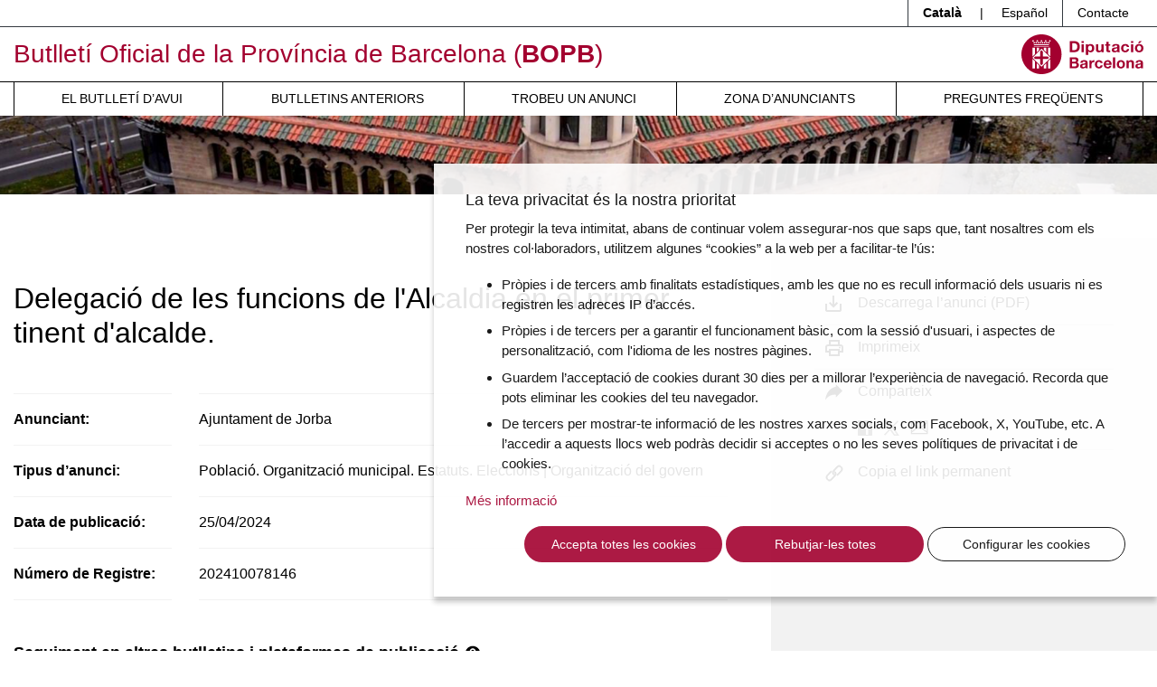

--- FILE ---
content_type: text/html; charset=UTF-8
request_url: https://bop.diba.cat/anunci/3617121/delegacio-de-les-funcions-de-l-alcaldia-en-el-primer-tinent-d-alcalde-ajuntament-de-jorba
body_size: 8172
content:
<!DOCTYPE html>
<html lang="ca" class="no-js">
    <head>
        <meta http-equiv="X-UA-Compatible" content="IE=edge" />
        <meta name="viewport" content="width=device-width, initial-scale=1.0, shrink-to-fit=no" />

        <title>Delegació de les funcions de l'Alcaldia en el primer tinent d'alcalde. - Butlletí Oficial de la Província de Barcelona (BOPB)</title>
        <meta name="keywords" content="bop, oposicions, ordenances, ordenances fiscals, licitacions, normativa, ajuts, beques, subvencions, convenis colectius" />
<meta name="description" content="Anunci publicat al Butllet&iacute; Oficial de la Prov&iacute;ncia de Barcelona el dia 25/04/2024" />
<meta name="robots" content="index, follow" />
<meta property="og:site_name" content="BOPB - Butllet&iacute; Oficial de la Prov&iacute;ncia de Barcelona" />
<meta property="og:description" content="Anunci publicat al Butllet&iacute; Oficial de la Prov&iacute;ncia de Barcelona el dia 25/04/2024" />
<meta property="og:title" content="Delegaci&oacute; de les funcions de l'Alcaldia en el primer tinent d'alcalde." />
<meta property="og:url" content="http://bop.diba.cat/anunci/3617121/delegacio-de-les-funcions-de-l-alcaldia-en-el-primer-tinent-d-alcalde-ajuntament-de-jorba" />
<meta http-equiv="Content-Type" content="text/html; charset=utf-8" />
<meta charset="UTF-8" />

        <link rel="canonical" href="http://bop.diba.cat/anunci/3617121/delegacio-de-les-funcions-de-l-alcaldia-en-el-primer-tinent-d-alcalde-ajuntament-de-jorba"/>

        


        <!-- favicons -->
        <link rel="apple-touch-icon" sizes="57x57" href="/html/media/favicons/apple-touch-icon-57x57.png" />
        <link rel="apple-touch-icon" sizes="60x60" href="/html/media/favicons/apple-touch-icon-60x60.png" />
        <link rel="apple-touch-icon" sizes="72x72" href="/html/media/favicons/apple-touch-icon-72x72.png" />
        <link rel="apple-touch-icon" sizes="76x76" href="/html/media/favicons/apple-touch-icon-76x76.png" />
        <link rel="apple-touch-icon" sizes="114x114" href="/html/media/favicons/apple-touch-icon-114x114.png" />
        <link rel="apple-touch-icon" sizes="120x120" href="/html/media/favicons/apple-touch-icon-120x120.png" />
        <link rel="apple-touch-icon" sizes="144x144" href="/html/media/favicons/apple-touch-icon-144x144.png" />
        <link rel="apple-touch-icon" sizes="152x152" href="/html/media/favicons/apple-touch-icon-152x152.png" />
        <link rel="apple-touch-icon" sizes="180x180" href="/html/media/favicons/apple-touch-icon-180x180.png" />
        <link rel="icon" type="image/png" href="/html/media/favicons/favicon-32x32.png" sizes="32x32" />
        <link rel="icon" type="image/png" href="/html/media/favicons/favicon-96x96.png" sizes="96x96" />
        <link rel="icon" type="image/png" href="/html/media/favicons/android-chrome-192x192.png" sizes="192x192" />
        <link rel="icon" type="image/png" href="/html/media/favicons/favicon-16x16.png" sizes="16x16" />
        <link rel="manifest" href="/html/media/favicons/manifest.json" />
        <link rel="mask-icon" href="/html/media/favicons/safari-pinned-tab.svg" color="#0f7591" />
        <meta name="msapplication-TileColor" content="#da532c" />
        <meta name="msapplication-TileImage" content="/favicon/mstile-144x144.png" />
        <meta name="theme-color" content="#ffffff" />
        <!-- /favicons -->

        <script>
            document.documentElement.className = document.documentElement.className.replace(
                /(?:^|\s)no-js(?!\S)/g,
                ""
            );
            document.documentElement.className += " js";
        </script>

                <link rel="stylesheet" href="/html/media/css/app.css" />
            </head>
    <body>

        <script>
            window.dataLayer = window.dataLayer || [];
            function gtag() { window.dataLayer.push(arguments); }
            gtag('consent', 'default', {
                ad_storage: 'denied',
                analytics_storage: 'denied',
                wait_for_update: 500
            });
            function cookiesAnalytics() {
                dataLayer.push({ 'event': 'cookies_analytics' });
                gtag('consent', 'update', { analytics_storage: 'granted' });
            }
            (function (w, d, s, l, i) {
                w[l] = w[l] || []; w[l].push({
                    'gtm.start':
                        new Date().getTime(), event: 'gtm.js'
                }); var f = d.getElementsByTagName(s)[0],
                    j = d.createElement(s), dl = l != 'dataLayer' ? '&l=' + l : ''; j.async = true; j.src =
                        'https://www.googletagmanager.com/gtm.js?id=' + i + dl; f.parentNode.insertBefore(j, f);
            })(window, document, 'script', 'dataLayer', 'GTM-T2MRH3');
        </script>

    <!-- CAPÇALERA -->
    <header class="mb-4 mb-md-5">

        <!-- Skip links -->
        <a href="#nav" class="sr-only sr-only-focusable">Menú</a>
        <a href="#content" class="sr-only sr-only-focusable">Contingut principal</a>

        <!-- Eines capçalera -->
        <div class="border-bottom border-dark">
            <div class="container">
                <div class="row">
                    <div class="col">
                        <ul class="nav justify-content-end header-tools">
                            <li class="nav-item dropdown border-left border-dark">
                                <span class="d-inline-block py-1 px-3 font-weight-bold">Català</span> |
                                <a class="d-inline-block text-reset text-decoration-none py-1 px-3" hreflang="es" xml:lang="es" href="https://bop.diba.cat/es" lang="es">Español</a>
                            </li>
                            <li class="nav-item border-left border-dark">
                                <a class="nav-link text-reset px-3 py-1" href="/atencio-al-client">Contacte</a>
                            </li>

                            
                        </ul>
                    </div>
                </div>
            </div>
        </div>

        <!-- Títol -->
        <div class="container">
            <div class="row py-2 align-items-md-center">
                <div class="col-8">

                                                                
                    <div class="site-title text-primary mb-0 font-weight-normal">

                        <a href="https://bop.diba.cat/" class="text-decoration-none">Butlletí Oficial de la Província de Barcelona (<span class="font-weight-bold">BOPB</span>)</a>

                    </div>

                </div>
                <div class="col text-right">
                    <a href="https://www.diba.cat/">
                                                <img src="/html/media/img/logo-diba.svg" alt="Diputació de Barcelona." class="logo-diba" width="135" height="44">
                    </a>
                </div>
            </div>
        </div>

        <!-- Navegació -->
        <div class="nav-container">
            <div class="container">
                <div class="row">
                    <div class="col">
                        <nav class="navbar navbar-expand-md navbar-light justify-content-center p-md-0" id="nav" tabindex="-1">
                            <button class="navbar-toggler" type="button" data-toggle="collapse" data-target="#navbarSupportedContent" aria-controls="navbarSupportedContent" aria-expanded="false" aria-label="Desplega menú de navegació">
                                <span class="navbar-toggler-icon"></span>
                            </button>

                            <div class="collapse navbar-collapse" id="navbarSupportedContent">
                                                            <ul class="font-weight-normal navbar-nav mr-auto text-uppercase w-100 nav-fill">
                                    <li class="nav-item">
                                        <a class="nav-link pl-md-3" href="/butlleti-del-dia">El butlletí d’avui</a>
                                    </li>
                                    <li class="nav-item">
                                        <a class="nav-link pl-md-3" href="/anteriors">Butlletins anteriors</a>
                                    </li>
                                    <li class="nav-item">
                                        <a class="nav-link pl-md-3" href="/cercador-butlletins">Trobeu un anunci</a>
                                    </li>
                                    <li class="nav-item">
                                        <a class="nav-link pl-md-3" href="https://bop-gestio.diba.cat/">Zona d’anunciants</a>
                                    </li>
                                    <li class="nav-item">
                                        <a class="nav-link pl-md-3" href="/preguntes-frequents">Preguntes freqüents</a>
                                    </li>
                                </ul>
                            </div>
                        </nav>
                    </div>
                </div>
            </div>
        </div>

        <!-- Imatge capçalera -->
        <div class="bg-light imatge-capcalera">
            <img class="img-fluid d-none d-md-block" src="/html/media/img/imatge-principal.png" srcset="/html/media/img/imatge-principal@2x.png 2x" alt="" width="1920" height="130">

        </div>

    </header>
    <!-- /CAPÇALERA -->

    <!-- CONTINGUT -->

    

    <main id="content" tabindex="-1">
        
    
        <div class="container">
            <div class="row">
                <div class="col-md-8 col-lg-8 py-5 pr-lg-5">
                    <h1 class="mb-5 font-weight-light">Delegació de les funcions de l&#039;Alcaldia en el primer tinent d&#039;alcalde.</h1>
                    <dl class="row mb-5">
                        <dt class="col-md-4 col-lg-3"><span class="border-top border-bottom border-light d-block py-2 py-lg-3 h-100">Anunciant:</span></dt>
                        <dd class="col-md-8 col-lg-9 mb-md-0"><span class="border-top border-bottom border-light d-block py-2 py-lg-3 h-100">Ajuntament de Jorba</span>
                        </dd>
                        <dt class="col-md-4 col-lg-3"><span class="border-bottom border-light d-block py-2 py-lg-3 h-100">Tipus d’anunci:</span></dt>
                        <dd class="col-md-8 col-lg-9 mb-md-0"><span class="border-bottom border-light d-block py-2 py-lg-3 h-100">Població. Organització municipal. Estatuts. Eleccions | Organització del govern</span>
                        </dd>
                        <dt class="col-md-4 col-lg-3"><span class="border-bottom border-light d-block py-2 py-lg-3 h-100">Data de publicació:</span></dt>
                        <dd class="col-md-8 col-lg-9 mb-md-0"><span class="border-bottom border-light d-block py-2 py-lg-3 h-100"><time datetime="2024-04-25">25/04/2024</time></span>
                        </dd>
                        <dt class="col-md-4 col-lg-3"><span class="border-bottom border-light d-block py-2 py-lg-3 h-100">Número de Registre:</span></dt>
                        <dd class="col-md-8 col-lg-9 mb-md-0"><span class="border-bottom border-light d-block py-2 py-lg-3 h-100">202410078146</span>
                        </dd>
                                                
                        
                        </dd>
                    </dl>
                    
                    <h2 class="h3 mb-4">Seguiment en altres butlletins i plataformes de publicació
                    <a href="https://cido.diba.cat/coneix-nos/ajuda"><svg height="20" viewBox="0 0 48 48" width="20" xmlns="http://www.w3.org/2000/svg"><path d="M0 0h48v48H0z" fill="none"/><path d="M24 4C12.95 4 4 12.95 4 24s8.95 20 20 20 20-8.95 20-20S35.05 4 24 4zm2 34h-4v-4h4v4zm4.13-15.49l-1.79 1.84C26.9 25.79 26 27 26 30h-4v-1c0-2.21.9-4.21 2.34-5.66l2.49-2.52C27.55 20.1 28 19.1 28 18c0-2.21-1.79-4-4-4s-4 1.79-4 4h-4c0-4.42 3.58-8 8-8s8 3.58 8 8c0 1.76-.71 3.35-1.87 4.51z"/></svg></a>
                    </h2>
                    <ul class="list-unstyled list-links" data-listcut="2" data-listcut-open="+ Veure&#039;ls tots" data-listcut-close="- Veure&#039;ls tots">
                                            <li class="mb-3">
                            <a href="https://cido.diba.cat/normativa_local/15713257" class="position-relative pl-4 d-block text-decoration-none h-100">
                                <span class="d-block border-bottom border-light h-100 pb-3">
                                    <svg aria-hidden="true" xmlns="http://www.w3.org/2000/svg" width="16" height="16" class="position-absolute">
                                        <path d="M9.764 8.663a.807.807 0 00-1.144 0c-.945.95-2.487.95-3.433 0L2.327 5.79c-.458-.461-.71-1.073-.71-1.726a2.429 2.429 0 014.144-1.725l1.758 1.767a.806.806 0 001.143 0 .818.818 0 000-1.15L6.904 1.188a4.037 4.037 0 00-5.72 0A4.048 4.048 0 000 4.063C0 5.148.42 6.17 1.185 6.938l2.86 2.874a4.031 4.031 0 005.718 0 .817.817 0 000-1.149z" />
                                        <path d="M14.813 9.063l-2.86-2.875a4.033 4.033 0 00-5.717 0 .818.818 0 000 1.15.806.806 0 001.143 0 2.42 2.42 0 013.432 0l2.859 2.874c.458.461.71 1.073.71 1.726s-.252 1.264-.71 1.725c-.917.922-2.515.922-3.432 0l-1.754-1.767a.806.806 0 00-1.143 0 .818.818 0 000 1.15l1.757 1.763A4.008 4.008 0 0011.957 16a4.01 4.01 0 002.859-1.19A4.054 4.054 0 0016 11.935a4.058 4.058 0 00-1.187-2.872z" />
                                    </svg>
                                    CIDO - Cartipàs municipal per al mandat 2023-2027
                                </span>
                            </a>
                        </li>
                                        </ul>
                    
                    
                </div>
                <div class="col-md-4 col-lg-4 py-5 px-lg-5 bg-light">
                    <ul class="list-group list-group-flush list-share">
                        <!-- <li class="list-group-item bg-transparent pl-5">
                            <a href="/anunci/descarrega-pdf/3617121" class="text-reset text-decoration-none d-block">
                                <svg xmlns="http://www.w3.org/2000/svg" width="18" height="18" class="position-absolute">
                                    <g fill="none" fill-rule="evenodd">
                                        <path d="M-3-3h24v24H-3z" />
                                        <path fill="#000" fill-rule="nonzero" d="M16 9v7H2V9H0v7c0 1.1.9 2 2 2h14c1.1 0 2-.9 2-2V9h-2zm-6 .67l2.59-2.58L14 8.5l-5 5-5-5 1.41-1.41L8 9.67V0h2v9.67z" />
                                    </g>
                                </svg>
                                Descarrega l’anunci (PDF)
                            </a>
                        </li> -->
                                                    <li class="list-group-item bg-transparent pl-5">
                                <a href="/anunci/descarrega-pdf/3617121" rel="noindex nofollow" class="text-reset text-decoration-none d-block">
                                    <svg xmlns="http://www.w3.org/2000/svg" width="18" height="18" class="position-absolute">
                                        <g fill="none" fill-rule="evenodd">
                                            <path d="M-3-3h24v24H-3z" />
                                            <path fill="#000" fill-rule="nonzero" d="M16 9v7H2V9H0v7c0 1.1.9 2 2 2h14c1.1 0 2-.9 2-2V9h-2zm-6 .67l2.59-2.58L14 8.5l-5 5-5-5 1.41-1.41L8 9.67V0h2v9.67z" />
                                        </g>
                                    </svg>
                                    Descarrega l’anunci
                                                                        (PDF)
                                </a>
                            </li>
                                                                        <li class="list-group-item bg-transparent pl-5">
                            <a href="javascript:window.print();" class="text-reset text-decoration-none d-block">
                                <svg xmlns="http://www.w3.org/2000/svg" width="20" height="18" viewBox="0 0 20 18" class="position-absolute">
                                    <g fill="none" fill-rule="evenodd" transform="translate(-2 -3)">
                                        <path d="M0 0L24 0 24 24 0 24z" />
                                        <path fill="#000" fill-rule="nonzero" d="M19 8h-1V3H6v5H5c-1.66 0-3 1.34-3 3v6h4v4h12v-4h4v-6c0-1.66-1.34-3-3-3zM8 5h8v3H8V5zm8 14H8v-4h8v4zm2-4v-2H6v2H4v-4c0-.55.45-1 1-1h14c.55 0 1 .45 1 1v4h-2z" />
                                        <circle cx="18" cy="11.5" r="1" fill="#000" fill-rule="nonzero" />
                                    </g>
                                </svg>
                                Imprimeix
                            </a>
                        </li>
                        <li class="list-group-item bg-transparent pl-5">
                            <svg xmlns="http://www.w3.org/2000/svg" width="19" height="18" viewBox="0 0 19 18" class="position-absolute">
                                <path d="M11.7 2.82V0L19 7.3l-7.332 7.332V11.7s-3.64-.723-7.383 1.611C2.235 14.581.852 16.25 0 17.565c0 0 .277-4.555 2.898-8.705C6.174 3.673 11.7 2.82 11.7 2.82z" />
                            </svg>
                            Comparteix
                            <ul class="list-inline mt-3">
                                <li class="list-inline-item first">
                                    <a href="https://www.facebook.com/sharer/sharer.php?u=http://bop.diba.cat/anunci/3617121/delegacio-de-les-funcions-de-l-alcaldia-en-el-primer-tinent-d-alcalde-ajuntament-de-jorba">
                                        <svg role="img" aria-labelledby="facebook2" xmlns="http://www.w3.org/2000/svg" width="16" height="17" viewBox="0 0 16 17">
                                            <title id="facebook2">Facebook</title>
                                            <path fill="#3A3A3A" fill-rule="evenodd" d="M15.292 0c.316 0 .552.225.708.68v15.567c0 .337-.216.587-.652.753H.708c-.316 0-.552-.23-.708-.693V.752C0 .416.216.166.652 0h14.64zM9.108 7.174l-.04.042H7.472l-.04.043v2.35l.04.043h1.58l.044.042v6.214h2.468V9.694l.04-.042h1.94l.224-2.436h-2.12l-.044-.042V5.491c0-.493.092-.74.28-.74l.288-.012h1.624V2.405H11.52c-.912 0-1.636.455-2.16 1.36-.168.353-.252.855-.252 1.505v1.904z"></path>
                                        </svg>
                                    </a>
                                </li>
                                <li class="list-inline-item">
                                    <a href="https://twitter.com/intent/tweet?text=Diputaci%C3%B3%20de%20Barcelona%20-%20BOPB%20-%20Delegaci%C3%B3%20de%20les%20funcions%20de%20l%27Alcaldia%20en%20el%20primer%20tinent%20d%27alcalde.&url=http://bop.diba.cat/anunci/3617121/delegacio-de-les-funcions-de-l-alcaldia-en-el-primer-tinent-d-alcalde-ajuntament-de-jorba">
                                        <svg role="img" aria-labelledby="twitter2" xmlns="http://www.w3.org/2000/svg" width="17.627" height="16.167">
                                            <g fill="none" fill-rule="evenodd">
                                                <path d="M-2.187-2.917h22v22h-22z"/>
                                                <path stroke="#3A3A3A" stroke-width="1.5" d="m1.48.75 10.755 14.666h3.911L5.391.75zM1.48 15.417l6.204-6.204m2.255-2.255L16.147.75"/>
                                            </g>
                                        </svg>
                                    </a>
                                </li>
                                <li class="list-inline-item">
                                    <a href="mailto:?subject=Diputació de Barcelona - BOPB - Delegació de les funcions de l&#039;Alcaldia en el primer tinent d&#039;alcalde.&amp;body=Diputaci%C3%B3%20de%20Barcelona%20-%20BOPB%20-%20Delegaci%C3%B3%20de%20les%20funcions%20de%20l%27Alcaldia%20en%20el%20primer%20tinent%20d%27alcalde.%20-%20http%3A%2F%2Fbop.diba.cat%2Fanunci%2F3617121%2Fdelegacio-de-les-funcions-de-l-alcaldia-en-el-primer-tinent-d-alcalde-ajuntament-de-jorba.">
                                        <svg role="img" aria-labelledby="mail" xmlns="http://www.w3.org/2000/svg" width="20" height="16">
                                            <title id="mail">Correu electrònic</title>
                                            <path d="M.625.21v15.158h18.75V.211H.625zM9.25 9.275a1.241 1.241 0 001.503-.002l-.003.002.917-.695 6.458 4.896v.631H1.875v-.631L8.333 8.58l.917.695zm.75-1.01l-8.125-6.16v-.631h16.25v.631L10 8.264zm-8.125-4.58L7.292 7.79l-5.417 4.106v-8.21zm16.25 8.21L12.708 7.79l5.417-4.105v8.21z"
                                            fill="#000" fill-rule="nonzero" />
                                        </svg>
                                    </a>
                                </li>
                            </ul>
                        </li>
                        <li class="list-group-item bg-transparent pl-5">
                            <a href="http://bop.diba.cat/anunci/3617121/delegacio-de-les-funcions-de-l-alcaldia-en-el-primer-tinent-d-alcalde-ajuntament-de-jorba" class="text-reset text-decoration-none d-block copyToClipBoard" aria-label="Copia el link permanent" data-message-ok="Enllaç permanent copiat correctament" data-message-error="No s&#039;ha pogut copiar l&#039;enllaç permanent">
                                <svg xmlns="http://www.w3.org/2000/svg" width="20" height="19" viewBox="0 0 20 19" class="position-absolute">
                                    <g stroke="#000">
                                        <path d="M9.401 6.841c-.195.21-.195.546 0 .756.807.866.807 2.273 0 3.14l-4.236 4.547c-.807.866-2.118.866-2.925 0l-.638-.684c-.806-.866-.806-2.274 0-3.14L5.84 6.912c.195-.21.195-.545 0-.755-.195-.21-.508-.21-.704 0L.9 10.705C.32 11.325 0 12.152 0 13.03c0 .878.317 1.704.899 2.325l.637.684c.597.64 1.382.961 2.166.961.785 0 1.57-.32 2.166-.96l4.237-4.548c1.193-1.282 1.193-3.37 0-4.65-.192-.21-.509-.21-.704 0z"
                                        transform="translate(1 1)" />
                                        <path d="M17.105 1.645L16.467.96c-1.194-1.281-3.14-1.281-4.334 0L7.895 5.508c-1.193 1.281-1.193 3.369 0 4.65.196.21.509.21.704 0 .196-.21.196-.546 0-.755-.807-.866-.807-2.274 0-3.14l4.238-4.547c.807-.866 2.12-.866 2.926 0l.638.684c.807.866.807 2.274 0 3.14l-4.238 4.547c-.195.21-.195.545 0 .755.096.103.225.158.35.158.125 0 .254-.051.35-.158l4.238-4.547c.578-.621.899-1.447.899-2.325 0-.878-.317-1.704-.895-2.325z"
                                        transform="translate(1 1)" />
                                    </g>
                                </svg>
                                Copia el link permanent
                            </a>
                        </li>
                    </ul>
                </div>
            </div>
        </div>
                            <div class="bg-dark">
                <div class="container">
                    <div class="row">
                        <div class="col text-center pt-5 pb-5">
                                                        <iframe src="/anunci/veure-pdf/3617121#page=" width="100%" height="920px">

    El vostre navegador no suporta PDFs. <a href="/anunci/descarrega-pdf/3617121">Descarregueu el PDF per visualitzar-lo.</a>

    </iframe>
                                                    </div>
                    </div>
                </div>
            </div>
            </main>



    <!-- PEU -->
        <footer class="text-center text-sm-left mb-3 py-5">
        <div class="container">
            <div class="row">
                <div class="col-md-4">
                    <a href="https://bop.diba.cat/">
                        <img src="/html/media/img/logo-bopb-peu.png" srcset="/html/media/img/logo-bopb-peu@2x.png 2x" alt="Butlletí Oficial de la Província de Barcelona" class="logo-bopb-peu mb-3" width="168" height="69" />
                    </a>
                    <hr>
                    <a href="https://www.diba.cat">
                                                <img src="/html/media/img/logo-diputacio-bcn.svg" alt="Diputació Barcelona" class="logo-diba-peu mb-3 mb-md-0" width="139" height="45" />
                    </a>
                </div>
                <div class="col-md-7 ml-md-auto d-md-flex flex-column">
                    <div class="row d-sm-flex">
                        <div class="col-sm-6">
                            <ul class="list-unstyled">
                                <li class="border-bottom py-1"><a href="/qui-som" class="text-secondary text-decoration-none">Qui som</a>
                                </li>
                                <li class="border-bottom py-1"><a href="https://www.diba.cat/web/arxiu/boph" class="text-secondary text-decoration-none">BOPB Històric</a>
                                </li>
                                <li class="border-bottom py-1"><a href="/dades-obertes" class="text-secondary text-decoration-none">Dades obertes del BOPB</a>
                                </li>
                                <li class="border-bottom py-1"><a href="https://bop-gestio.diba.cat" class="text-secondary text-decoration-none">Accés a la Zona d’Anunciants</a>
                                </li>
                                <li class="border-bottom py-1"><a href="https://cido.diba.cat" class="text-secondary text-decoration-none">Cercador d’Informació i Documentació Oficials (CIDO)</a>
                                </li>
                            </ul>
                        </div>
                        <div class="col-sm-6">
                            <ul class="list-unstyled">
                                <li class="border-bottom py-1"><a href="/normativa" class="text-secondary text-decoration-none">Normativa</a>
                                </li>
                                                                <li class="border-bottom py-1"><a href="https://www.diba.cat/avislegal" class="text-secondary text-decoration-none">Avís legal</a>
                                </li>
                                <li class="border-bottom py-1"><a href="/accessibilitat" class="text-secondary text-decoration-none">Accessibilitat</a>
                                                                </li>
                                <li class="border-bottom py-1"><a href="/ca/politica-de-cookies" class="text-secondary text-decoration-none">Política de cookies</a>
                                </li>
                            </ul>
                        </div>
                    </div>
                    <ul class="xarxes list-inline mt-auto">
                        <li class="list-inline-item" title="Facebook de la Diputació de Barcelona">
                            <a href="https://www.facebook.com/DiputaciodeBarcelona">
                                <svg role="img" aria-labelledby="facebook" xmlns="http://www.w3.org/2000/svg" width="16" height="17" viewBox="0 0 16 17">
                                    <title id="facebook">Facebook</title>
                                    <path fill="#3A3A3A" fill-rule="evenodd" d="M15.292 0c.316 0 .552.225.708.68v15.567c0 .337-.216.587-.652.753H.708c-.316 0-.552-.23-.708-.693V.752C0 .416.216.166.652 0h14.64zM9.108 7.174l-.04.042H7.472l-.04.043v2.35l.04.043h1.58l.044.042v6.214h2.468V9.694l.04-.042h1.94l.224-2.436h-2.12l-.044-.042V5.491c0-.493.092-.74.28-.74l.288-.012h1.624V2.405H11.52c-.912 0-1.636.455-2.16 1.36-.168.353-.252.855-.252 1.505v1.904z"
                                    />
                                </svg>
                                                            </a>
                        </li>
                        <li class="list-inline-item" title="Twitter de la Diputació de Barcelona">
                            <a href="https://twitter.com/Diba">
                                <svg xmlns="http://www.w3.org/2000/svg" width="17.627" height="16.167">
                                    <g fill="none" fill-rule="evenodd">
                                        <path d="M-2.187-2.917h22v22h-22z"/>
                                        <path stroke="#3A3A3A" stroke-width="1.5" d="m1.48.75 10.755 14.666h3.911L5.391.75zM1.48 15.417l6.204-6.204m2.255-2.255L16.147.75"/>
                                    </g>
                                </svg>
                                                            </a>
                        </li>
                        <li class="list-inline-item" title="Youtube de la Diputació de Barcelona">
                            <a href="https://www.youtube.com/user/Diba">
                                <svg role="img" aria-labelledby="youtube" xmlns="http://www.w3.org/2000/svg" width="21" height="14" viewBox="0 0 21 14">
                                    <title id="youtube">Youtube</title>
                                    <path fill="#3A3A3A" fill-rule="evenodd" d="M8.4 10V4l5.456 3L8.4 10zm12.161-7.814c-.241-.86-.953-1.538-1.856-1.768C17.067 0 10.5 0 10.5 0S3.933 0 2.295.418C1.392.648.68 1.326.44 2.186 0 3.746 0 7 0 7s0 3.254.439 4.814c.241.86.953 1.538 1.856 1.768C3.933 14 10.5 14 10.5 14s6.567 0 8.205-.418c.903-.23 1.615-.908 1.856-1.768C21 10.254 21 7 21 7s0-3.254-.439-4.814z"
                                    />
                                </svg>
                                                            </a>
                        </li>
                        <li class="list-inline-item" title="Instagram de la Diputació de Barcelona">
                            <a href="https://www.instagram.com/dibacat/">
                                <svg role="img" aria-labelledby="instagram" xmlns="http://www.w3.org/2000/svg" width="17" height="17" viewBox="0 0 17 17">
                                    <title id="instagram">Instagram</title>
                                    <path fill="#3A3A3A" fill-rule="nonzero" d="M5.015.144c-.9.04-1.514.184-2.052.393a4.14 4.14 0 0 0-1.497.975c-.47.47-.76.941-.975 1.497-.21.538-.352 1.153-.393 2.052-.041.902-.051 1.19-.051 3.486 0 2.296.01 2.583.05 3.485.042.9.185 1.514.394 2.052.216.556.505 1.027.975 1.497.47.47.941.76 1.497.976.538.209 1.152.351 2.052.392.902.041 1.19.051 3.485.051 2.296 0 2.584-.01 3.486-.05.9-.042 1.514-.184 2.052-.393a4.148 4.148 0 0 0 1.497-.976c.47-.47.759-.941.975-1.497.21-.538.352-1.152.393-2.052.041-.902.051-1.19.051-3.485 0-2.296-.01-2.584-.05-3.486-.042-.9-.185-1.514-.394-2.052a4.147 4.147 0 0 0-.975-1.497c-.47-.47-.941-.76-1.497-.975-.538-.21-1.152-.352-2.052-.393-.902-.041-1.19-.05-3.486-.05-2.296 0-2.583.009-3.485.05zm.07 15.284c-.825-.038-1.272-.175-1.57-.291a2.621 2.621 0 0 1-.972-.633 2.618 2.618 0 0 1-.633-.972c-.115-.297-.253-.745-.29-1.57-.041-.89-.05-1.158-.05-3.415 0-2.258.009-2.525.05-3.416.037-.824.175-1.272.29-1.57.154-.395.337-.676.633-.972.296-.296.577-.48.972-.632.298-.116.745-.254 1.57-.291.89-.041 1.158-.05 3.415-.05 2.258 0 2.525.009 3.417.05.824.037 1.271.175 1.57.29.394.154.675.337.971.633.296.296.479.577.632.972.116.298.254.746.292 1.57.04.891.049 1.158.049 3.416 0 2.257-.009 2.524-.05 3.416-.037.824-.175 1.272-.29 1.57a2.618 2.618 0 0 1-.633.971 2.622 2.622 0 0 1-.972.633c-.298.116-.745.253-1.57.29-.89.042-1.158.05-3.416.05-2.257 0-2.524-.008-3.415-.05zm6.914-11.394a1.015 1.015 0 1 0 2.029 0 1.015 1.015 0 0 0-2.03 0zm-7.84 4.513a4.34 4.34 0 1 0 8.682 0 4.34 4.34 0 0 0-8.682 0zm1.524 0a2.818 2.818 0 1 1 5.635 0 2.818 2.818 0 0 1-5.635 0z"
                                    />
                                </svg>
                                                            </a>
                        </li>
                        <li class="list-inline-item" title="LinkedIn de la Diputació de Barcelona">
                            <a href="https://www.linkedin.com/company/diputacio-de-barcelona/">
                                <svg role="img" aria-labelledby="linkedin" xmlns="http://www.w3.org/2000/svg" width="17" height="17" viewBox="0 0 17 17">
                                    <title id="linkedin">Linkedin</title>
                                    <path fill="#3A3A3A" fill-rule="evenodd" d="M.969.013C.319.243 0 .625 0 1.164v14.654l.03.269c.25.611.633.913 1.156.913h14.658a.88.88 0 0 0 .344-.077c.54-.212.812-.62.812-1.21V1.278l-.043-.395C16.711.294 16.337 0 15.844 0H1.186L.97.013zM2.49 3.808c.239-.637.689-.965 1.369-.965l.442.051c.684.221 1.029.655 1.029 1.28l-.03.293c-.238.684-.672 1.024-1.296 1.024H3.74l-.327-.047c-.642-.225-.96-.646-.96-1.27v-.06l.037-.306zm8.904 2.567c.353 0 .74.06 1.156.178 1.233.455 1.858 1.611 1.858 3.464v4.208h-2.572v-4.119c0-.2-.02-.437-.059-.709-.2-.672-.587-1.016-1.156-1.016h-.179c-.357 0-.676.174-.96.515-.238.16-.357.62-.357 1.376v3.953H6.587V6.553h2.538v1.063h.03c.57-.829 1.317-1.241 2.24-1.241zm-6.243 7.85H2.61V6.553H5.15v7.672z"
                                    />
                                </svg>
                                                            </a>
                        </li>
                        <!-- li class="list-inline-item" title="Pinterest de la Diputació de Barcelona">
                            <a href="https://www.pinterest.es/dibacat/">
                                                                <img src="/html/media/img/pinterest.svg" srcset="/html/media/img/pinterest.svg 2x" alt="Pinterest" width="25" height="25" />
                            </a>
                        </li -->
                        <!-- li class="list-inline-item" title="Butlletins de la Diputació de Barcelona">
                            <a href="https://www.diba.cat/web/sala-de-premsa/butlletins-diba">
                                                                <img src="/html/media/img/butlletins_diba.png" srcset="/html/media/img/butlletins_diba.png 2x" alt="Butlletins Diba" width="25" height="25" />
                            </a>
                        </li -->
                    </ul>
                    <address class="mb-0 text-secondary">
            Oficina del Sistema d'Integritat Institucional i del Butlletí Oficial de la Província<br />
            Zamora, 73. 08018 Barcelona
          </address>
                </div>
            </div>
        </div>
    </footer>
    <!-- /PEU -->
    

            <!-- [if gte IE 9]><! -->
    <script src="/html/media/js/app_ca.js"></script>
    <!-- <![endif] -->
        </body>

</html>
